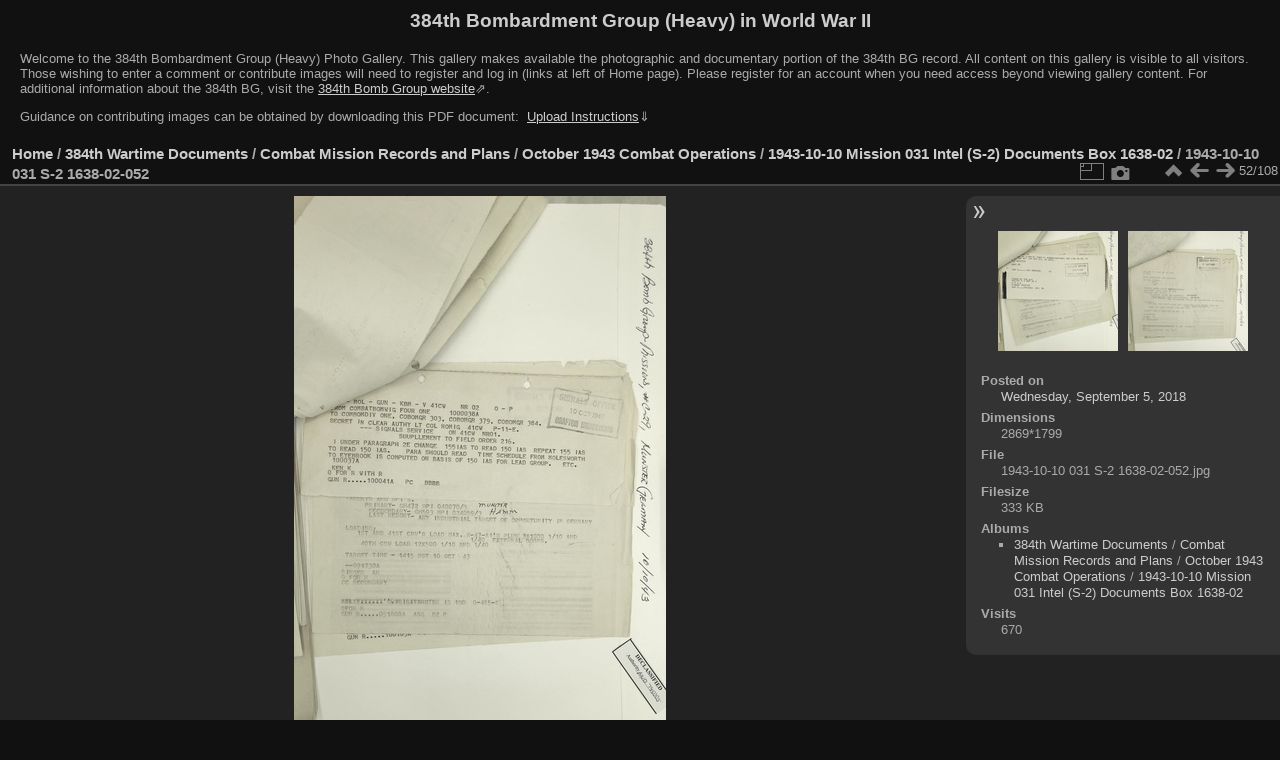

--- FILE ---
content_type: text/html; charset=utf-8
request_url: https://photos.384thbombgroup.com/picture.php?/206779/category/4669
body_size: 3768
content:
<!DOCTYPE html>
<html lang="en" dir="ltr">
<head>
<meta name="apple-itunes-app" content="app-id=472225196">
<meta charset="utf-8">
<meta name="generator" content="Piwigo (aka PWG), see piwigo.org">

 
<meta name="description" content="1943-10-10 031 S-2 1638-02-052 - 1943-10-10 031 S-2 1638-02-052.jpg">

<title>1943-10-10 031 S-2 1638-02-052 | 384th Bombardment Group (Heavy) in World War II</title>
<link rel="shortcut icon" type="image/x-icon" href="themes/default/icon/favicon.ico">

<link rel="start" title="Home" href="/" >
<link rel="search" title="Search" href="search.php" >

<link rel="first" title="First" href="picture.php?/206728/category/4669" ><link rel="prev" title="Previous" href="picture.php?/206778/category/4669" ><link rel="next" title="Next" href="picture.php?/206780/category/4669" ><link rel="last" title="Last" href="picture.php?/206835/category/4669" ><link rel="up" title="Thumbnails" href="index.php?/category/4669/start-40" >
<link rel="canonical" href="picture.php?/206779">

 
	<!--[if lt IE 7]>
		<link rel="stylesheet" type="text/css" href="themes/default/fix-ie5-ie6.css">
	<![endif]-->
	<!--[if IE 7]>
		<link rel="stylesheet" type="text/css" href="themes/default/fix-ie7.css">
	<![endif]-->
	

	<!--[if lt IE 8]>
		<link rel="stylesheet" type="text/css" href="themes/elegant/fix-ie7.css">
	<![endif]-->


<!-- BEGIN get_combined -->

<link rel="stylesheet" type="text/css" href="_data/combined/1xotgs7.css">


<!-- END get_combined -->

<!--[if lt IE 7]>
<script type="text/javascript" src="themes/default/js/pngfix.js"></script>
<![endif]-->

</head>

<body id="thePicturePage" class="section-categories category-4669 image-206779 "  data-infos='{"section":"categories","category_id":"4669","image_id":"206779"}'>

<div id="the_page">


<div id="theHeader"><h1>384th Bombardment Group (Heavy) in World War II</h1>
<div style="text-align: left;">
<p>Welcome to the 384th Bombardment Group (Heavy) Photo Gallery. 
This gallery makes available the photographic and documentary portion of the 384th BG record. 
All content on this gallery is visible to all visitors. 
Those wishing to enter a comment or contribute images will need to register and log in (links at left of Home page). 
Please register for an account when you need access beyond viewing gallery content.
For additional information about the 384th BG, visit the 
<a href="https://www.384thbombgroup.com/" target="_blank" style="text-decoration:underline;">384th Bomb Group website</a>&#8663;.</p>
<p>
Guidance on contributing images can be obtained by downloading this PDF document: 
<a href="https://384thbombgroup.com/_content/384th%20Bomb%20Group%20Photo%20Gallery%20Instructions.pdf" download>&nbsp;<span style="text-decoration:underline;">Upload&nbsp;Instructions</span></a>&dArr;</p>
<p style="font-weight:bold; font-size:14px; color:yellow; display: none;">
FROM 22 NOVEMBER 2022 UNTIL FURTHER NOTICE: Due to a recent revision to the MySQL Database standard,
a #1064 error may be encountered when trying to navigate to a photo album.
Please report the name of the album you are trying to access using the "Contact webmaster" at the page bottom, right. 
Thanks for your help.
</p>
</div></div>


<div id="content">



<div id="imageHeaderBar">
	<div class="browsePath">
		<a href="/">Home</a> / <a href="index.php?/category/WarDocs">384th Wartime Documents</a> / <a href="index.php?/category/M_Records">Combat Mission Records and Plans</a> / <a href="index.php?/category/3714">October 1943 Combat Operations</a> / <a href="index.php?/category/4669">1943-10-10 Mission 031 Intel (S-2) Documents Box 1638-02</a><span class="browsePathSeparator"> / </span><h2>1943-10-10 031 S-2 1638-02-052</h2>
	</div>
</div>

<div id="imageToolBar">
<div class="imageNumber">52/108</div>
<div class="navigationButtons">
<a href="index.php?/category/4669/start-40" title="Thumbnails" class="pwg-state-default pwg-button"><span class="pwg-icon pwg-icon-arrow-n"></span><span class="pwg-button-text">Thumbnails</span></a><a href="picture.php?/206778/category/4669" title="Previous : 1943-10-10 031 S-2 1638-02-051" class="pwg-state-default pwg-button"><span class="pwg-icon pwg-icon-arrow-w"></span><span class="pwg-button-text">Previous</span></a><a href="picture.php?/206780/category/4669" title="Next : 1943-10-10 031 S-2 1638-02-053" class="pwg-state-default pwg-button pwg-button-icon-right"><span class="pwg-icon pwg-icon-arrow-e"></span><span class="pwg-button-text">Next</span></a></div>

<div class="actionButtons">
<a id="derivativeSwitchLink" title="Photo sizes" class="pwg-state-default pwg-button" rel="nofollow"><span class="pwg-icon pwg-icon-sizes"></span><span class="pwg-button-text">Photo sizes</span></a><div id="derivativeSwitchBox" class="switchBox"><div class="switchBoxTitle">Photo sizes</div><span class="switchCheck" id="derivativeChecked2small" style="visibility:hidden">&#x2714; </span><a href="javascript:changeImgSrc('_data/i/upload/2018/09/05/20180905124731-11f9c224-2s.jpg','2small','2small')">XXS - tiny<span class="derivativeSizeDetails"> (150 x 240)</span></a><br><span class="switchCheck" id="derivativeCheckedxsmall" style="visibility:hidden">&#x2714; </span><a href="javascript:changeImgSrc('_data/i/upload/2018/09/05/20180905124731-11f9c224-xs.jpg','xsmall','xsmall')">XS - extra small<span class="derivativeSizeDetails"> (203 x 324)</span></a><br><span class="switchCheck" id="derivativeCheckedsmall" style="visibility:hidden">&#x2714; </span><a href="javascript:changeImgSrc('_data/i/upload/2018/09/05/20180905124731-11f9c224-sm.jpg','small','small')">S - small<span class="derivativeSizeDetails"> (270 x 432)</span></a><br><span class="switchCheck" id="derivativeCheckedmedium">&#x2714; </span><a href="javascript:changeImgSrc('_data/i/upload/2018/09/05/20180905124731-11f9c224-me.jpg','medium','medium')">M - medium<span class="derivativeSizeDetails"> (372 x 594)</span></a><br><span class="switchCheck" id="derivativeCheckedlarge" style="visibility:hidden">&#x2714; </span><a href="javascript:changeImgSrc('_data/i/upload/2018/09/05/20180905124731-11f9c224-la.jpg','large','large')">L - large<span class="derivativeSizeDetails"> (474 x 756)</span></a><br><span class="switchCheck" id="derivativeCheckedxlarge" style="visibility:hidden">&#x2714; </span><a href="javascript:changeImgSrc('i.php?/upload/2018/09/05/20180905124731-11f9c224-xl.jpg','xlarge','xlarge')">XL - extra large<span class="derivativeSizeDetails"> (575 x 918)</span></a><br><span class="switchCheck" id="derivativeCheckedxxlarge" style="visibility:hidden">&#x2714; </span><a href="javascript:changeImgSrc('_data/i/upload/2018/09/05/20180905124731-11f9c224-xx.jpg','xxlarge','xxlarge')">XXL - huge<span class="derivativeSizeDetails"> (778 x 1242)</span></a><br></div>
<a href="picture.php?/206779/category/4669&amp;metadata" title="Show file metadata" class="pwg-state-default pwg-button" rel="nofollow"><span class="pwg-icon pwg-icon-camera-info"></span><span class="pwg-button-text">Show file metadata</span></a></div>
</div>
<div id="theImageAndInfos">
<div id="theImage">

    <img class="file-ext-jpg path-ext-jpg" src="_data/i/upload/2018/09/05/20180905124731-11f9c224-me.jpg"width="372" height="594" alt="1943-10-10 031 S-2 1638-02-052.jpg" id="theMainImage" usemap="#mapmedium" title="1943-10-10 031 S-2 1638-02-052 - 1943-10-10 031 S-2 1638-02-052.jpg">


<map name="map2small"><area shape=rect coords="0,0,37,240" href="picture.php?/206778/category/4669" title="Previous : 1943-10-10 031 S-2 1638-02-051" alt="1943-10-10 031 S-2 1638-02-051"><area shape=rect coords="37,0,111,60" href="index.php?/category/4669/start-40" title="Thumbnails" alt="Thumbnails"><area shape=rect coords="112,0,150,240" href="picture.php?/206780/category/4669" title="Next : 1943-10-10 031 S-2 1638-02-053" alt="1943-10-10 031 S-2 1638-02-053"></map><map name="mapxsmall"><area shape=rect coords="0,0,50,324" href="picture.php?/206778/category/4669" title="Previous : 1943-10-10 031 S-2 1638-02-051" alt="1943-10-10 031 S-2 1638-02-051"><area shape=rect coords="50,0,151,81" href="index.php?/category/4669/start-40" title="Thumbnails" alt="Thumbnails"><area shape=rect coords="152,0,203,324" href="picture.php?/206780/category/4669" title="Next : 1943-10-10 031 S-2 1638-02-053" alt="1943-10-10 031 S-2 1638-02-053"></map><map name="mapsmall"><area shape=rect coords="0,0,67,432" href="picture.php?/206778/category/4669" title="Previous : 1943-10-10 031 S-2 1638-02-051" alt="1943-10-10 031 S-2 1638-02-051"><area shape=rect coords="67,0,201,108" href="index.php?/category/4669/start-40" title="Thumbnails" alt="Thumbnails"><area shape=rect coords="203,0,270,432" href="picture.php?/206780/category/4669" title="Next : 1943-10-10 031 S-2 1638-02-053" alt="1943-10-10 031 S-2 1638-02-053"></map><map name="mapmedium"><area shape=rect coords="0,0,93,594" href="picture.php?/206778/category/4669" title="Previous : 1943-10-10 031 S-2 1638-02-051" alt="1943-10-10 031 S-2 1638-02-051"><area shape=rect coords="93,0,277,148" href="index.php?/category/4669/start-40" title="Thumbnails" alt="Thumbnails"><area shape=rect coords="279,0,372,594" href="picture.php?/206780/category/4669" title="Next : 1943-10-10 031 S-2 1638-02-053" alt="1943-10-10 031 S-2 1638-02-053"></map><map name="maplarge"><area shape=rect coords="0,0,118,756" href="picture.php?/206778/category/4669" title="Previous : 1943-10-10 031 S-2 1638-02-051" alt="1943-10-10 031 S-2 1638-02-051"><area shape=rect coords="118,0,353,189" href="index.php?/category/4669/start-40" title="Thumbnails" alt="Thumbnails"><area shape=rect coords="356,0,474,756" href="picture.php?/206780/category/4669" title="Next : 1943-10-10 031 S-2 1638-02-053" alt="1943-10-10 031 S-2 1638-02-053"></map><map name="mapxlarge"><area shape=rect coords="0,0,143,918" href="picture.php?/206778/category/4669" title="Previous : 1943-10-10 031 S-2 1638-02-051" alt="1943-10-10 031 S-2 1638-02-051"><area shape=rect coords="143,0,429,229" href="index.php?/category/4669/start-40" title="Thumbnails" alt="Thumbnails"><area shape=rect coords="432,0,575,918" href="picture.php?/206780/category/4669" title="Next : 1943-10-10 031 S-2 1638-02-053" alt="1943-10-10 031 S-2 1638-02-053"></map><map name="mapxxlarge"><area shape=rect coords="0,0,194,1242" href="picture.php?/206778/category/4669" title="Previous : 1943-10-10 031 S-2 1638-02-051" alt="1943-10-10 031 S-2 1638-02-051"><area shape=rect coords="194,0,580,310" href="index.php?/category/4669/start-40" title="Thumbnails" alt="Thumbnails"><area shape=rect coords="584,0,778,1242" href="picture.php?/206780/category/4669" title="Next : 1943-10-10 031 S-2 1638-02-053" alt="1943-10-10 031 S-2 1638-02-053"></map><div id="customDownloadLink"><a href="action.php?id=206779&amp;part=e&amp;download" rel="nofollow"><img src="plugins/custom_download_link/download_white_32.png"> Download Photo</a></div>


</div><div id="infoSwitcher"></div><div id="imageInfos">
	<div class="navThumbs">
			<a class="navThumb" id="linkPrev" href="picture.php?/206778/category/4669" title="Previous : 1943-10-10 031 S-2 1638-02-051" rel="prev">
				<span class="thumbHover prevThumbHover"></span>
        <img class="" src="_data/i/upload/2018/09/05/20180905124720-f5df9b01-sq.jpg" alt="1943-10-10 031 S-2 1638-02-051">
			</a>
			<a class="navThumb" id="linkNext" href="picture.php?/206780/category/4669" title="Next : 1943-10-10 031 S-2 1638-02-053" rel="next">
				<span class="thumbHover nextThumbHover"></span>
				<img class="" src="_data/i/upload/2018/09/05/20180905124740-fd6eff15-sq.jpg" alt="1943-10-10 031 S-2 1638-02-053">
			</a>
	</div>

<dl id="standard" class="imageInfoTable"><div id="datepost" class="imageInfo"><dt>Posted on</dt><dd><a href="index.php?/posted-monthly-list-2018-09-05" rel="nofollow">Wednesday, September 5, 2018</a></dd></div><div id="Dimensions" class="imageInfo"><dt>Dimensions</dt><dd>2869*1799</dd></div><div id="File" class="imageInfo"><dt>File</dt><dd>1943-10-10 031 S-2 1638-02-052.jpg</dd></div><div id="Filesize" class="imageInfo"><dt>Filesize</dt><dd>333 KB</dd></div><div id="Categories" class="imageInfo"><dt>Albums</dt><dd><ul><li><a href="index.php?/category/WarDocs">384th Wartime Documents</a> / <a href="index.php?/category/M_Records">Combat Mission Records and Plans</a> / <a href="index.php?/category/3714">October 1943 Combat Operations</a> / <a href="index.php?/category/4669">1943-10-10 Mission 031 Intel (S-2) Documents Box 1638-02</a></li></ul></dd></div><div id="Visits" class="imageInfo"><dt>Visits</dt><dd>670</dd></div>
</dl>
</div>
</div>

<div id="comments" class="noCommentContent"><div id="commentsSwitcher"></div>
	<h3>0 comments</h3>

	<div id="pictureComments">
		<div id="pictureCommentList">
			<ul class="commentsList">
</ul>

		</div>
		<div style="clear:both"></div>
	</div>

</div>

</div>
<div id="copyright">

  Powered by	<a href="https://piwigo.org" class="Piwigo">Piwigo</a>
  
  - <a href="https://photos.384thbombgroup.com/index.php?/contact/">Contact webmaster</a>
</div>
</div>
<!-- BEGIN get_combined -->
<script type="text/javascript" src="_data/combined/10nhelj.js"></script>
<script type="text/javascript">//<![CDATA[

var p_main_menu = "on", p_pict_descr = "on", p_pict_comment = "off";
document.onkeydown = function(e){e=e||window.event;if (e.altKey) return true;var target=e.target||e.srcElement;if (target && target.type) return true;	var keyCode=e.keyCode||e.which, docElem=document.documentElement, url;switch(keyCode){case 63235: case 39: if (e.ctrlKey || docElem.scrollLeft==docElem.scrollWidth-docElem.clientWidth)url="picture.php?/206780/category/4669"; break;case 63234: case 37: if (e.ctrlKey || docElem.scrollLeft==0)url="picture.php?/206778/category/4669"; break;case 36: if (e.ctrlKey)url="picture.php?/206728/category/4669"; break;case 35: if (e.ctrlKey)url="picture.php?/206835/category/4669"; break;case 38: if (e.ctrlKey)url="index.php?/category/4669/start-40"; break;}if (url) {window.location=url.replace("&amp;","&"); return false;}return true;}
function changeImgSrc(url,typeSave,typeMap)
{
	var theImg = document.getElementById("theMainImage");
	if (theImg)
	{
		theImg.removeAttribute("width");theImg.removeAttribute("height");
		theImg.src = url;
		theImg.useMap = "#map"+typeMap;
	}
	jQuery('#derivativeSwitchBox .switchCheck').css('visibility','hidden');
	jQuery('#derivativeChecked'+typeMap).css('visibility','visible');
	document.cookie = 'picture_deriv='+typeSave+';path=/';
}
(window.SwitchBox=window.SwitchBox||[]).push("#derivativeSwitchLink", "#derivativeSwitchBox");
//]]></script>
<script type="text/javascript">
(function() {
var s,after = document.getElementsByTagName('script')[document.getElementsByTagName('script').length-1];
s=document.createElement('script'); s.type='text/javascript'; s.async=true; s.src='themes/default/js/switchbox.js?v16.2.0';
after = after.parentNode.insertBefore(s, after);
})();
</script>
<!-- END get_combined -->

</body>
</html>